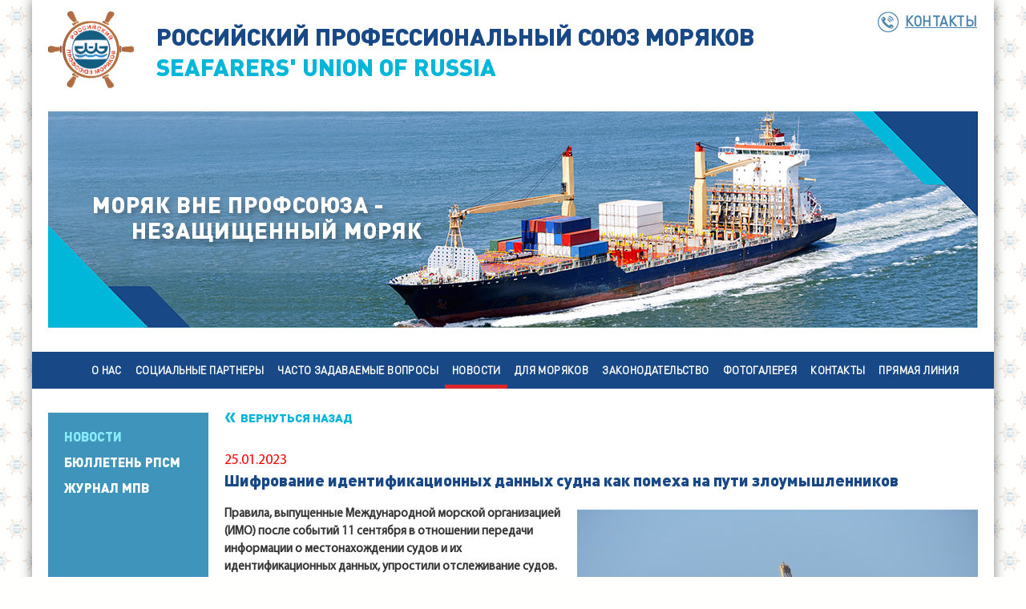

--- FILE ---
content_type: text/html; charset=windows-1251
request_url: http://www.sur.ru/ru/news/lent/2023-01-25/shifrovanie_identifikacionnykh_dannykh_sudna_kak_pomekha_na_puti_zloumyshlennikov__22009/
body_size: 4938
content:
<!DOCTYPE html>
<!--[if lt IE 7 ]> <html lang="en" class="no-js ie6"> <![endif]-->
<!--[if IE 7 ]>    <html lang="en" class="no-js ie7"> <![endif]-->
<!--[if IE 8 ]>    <html lang="en" class="no-js ie8"> <![endif]-->
<!--[if IE 9 ]>    <html lang="en" class="no-js ie9"> <![endif]-->
<!--[if (gt IE 9)|!(IE)]><!--> <html lang="en" class="no-js"> <!--<![endif]-->
<head>
	<meta http-equiv="X-UA-Compatible" content="IE=edge">
  <meta charset="windows-1251">
  
 	<meta property="og:image" content="/upload/news/images/General_Cargo_Ship_Jannes_at_Kwinana_Bulk_Jetty__December_2020_02_image_for_full_21902_1_1842_image_small_22009_1_7023.jpg" />

	<title>Шифрование идентификационных данных судна как помеха на&nbsp;пути злоумышленников  - Российский профессиональный союз моряков</title>

	<meta name="format-detection" content="telephone=no">
	  
  <link rel="stylesheet" href="/css/main.css?v=8">
  <!--[if gte IE 8]><link href="/css/ie.css" rel="stylesheet" type="text/css" /><![endif]-->
  <link rel="stylesheet" href="/css/calendar.css"> 
  <link rel="stylesheet" href="/css/fonts.css"> <!-- Шрифты --> 
  <link rel="stylesheet" href="/css/colorbox.css">
  <link rel="stylesheet" href="/css/slick.css"> 
  
  
  <link rel="icon" type="image/png" href="/favicon.png" />
  <!-- <link rel="apple-touch-icon" href="/apple-touch-favicon.png" /> -->
  
  <script type="text/javascript" src="/js/vendor/modernizr-2.8.3.min.js"></script>
  <script type="text/javascript" src="/js/vendor/jquery-1.9.1.min.js"></script>
  <script type="text/javascript" src="/js/jquery.colorbox.js"></script>
  <script type="text/javascript" src="/js/main.js"></script> 
  <script type="text/javascript" src="/js/placeholders.min.js"></script>
  <script type="text/javascript" src="/js/slick.js"></script>
  
  <!-- Скрипт для кнопки "Вверх" -->
		<script type="text/javascript">
			$(function() {
			$(window).scroll(function() {
			if($(this).scrollTop() != 0) {
			$('#toTop').fadeIn();
			} else {
			$('#toTop').fadeOut();
			}
			});
			$('#toTop').click(function() {
			$('body,html').animate({scrollTop:0},500);
			});
			});
		</script>
	<!-- Скрипт для кнопки "Вверх" -->

	<!-- Yandex.Metrika counter -->
<script type="text/javascript" >
   (function(m,e,t,r,i,k,a){m[i]=m[i]||function(){(m[i].a=m[i].a||[]).push(arguments)};
   m[i].l=1*new Date();
   for (var j = 0; j < document.scripts.length; j++) {if (document.scripts[j].src === r) { return; }}
   k=e.createElement(t),a=e.getElementsByTagName(t)[0],k.async=1,k.src=r,a.parentNode.insertBefore(k,a)})
   (window, document, "script", "https://mc.yandex.ru/metrika/tag.js", "ym");

   ym(98581545, "init", {
        clickmap:true,
        trackLinks:true,
        accurateTrackBounce:true
   });
</script>
<noscript><div><img src="https://mc.yandex.ru/watch/98581545" style="position:absolute; left:-9999px;" alt="" /></div></noscript>

<!-- /Yandex.Metrika counter -->

</head>
<body>
  
    <div class="page-wrapper">
	 
	  	
	  <header id="header">
	  		 	
	  	<div class="container">
	 			
	 			<div id="logo">
	  			<a href="/ru/" class="" title="На главную страницу"><img src="/img/logo_ru.png" /></a>
	  		</div> 
	  		
	  		<div id="title">
	  			<p>РОССИЙСКИЙ ПРОФЕССИОНАЛЬНЫЙ СОЮЗ МОРЯКОВ</p>
	  			<p class="light-blue">SEAFARERS' UNION OF RUSSIA</p>
	  		</div>
	  		
	  		
	  		
				<div id="head-contacts">
					<a href="/ru/contacts/" class="h-contacts">Контакты</a>
				</div>
	  		
				<div id="social">
					<p>
        
                          
					</p>
				</div>
	  		
	  		
	  		
	  		<a href="/ru/">
	  		<div id="slide">
	  				<p class="slogan">МОРЯК ВНЕ ПРОФСОЮЗА -<br>&nbsp;&nbsp;&nbsp;&nbsp;&nbsp;&nbsp;&nbsp;НЕЗАЩИЩЕННЫЙ МОРЯК</p>
	  		</div>
	  		</a>
	  		
	  	</div>

		</header>
		
		<!-- КОНЕЦ ТОПА -->
		
		

<div id="horizontal-menu">
   <ul class="">
      
	 <li class=" "><a href="/ru/about/" class="">О нас</a></li>
      
	 <li class=" "><a href="/ru/socialnye_partnery/" class="">Социальные партнеры </a></li>
      
	 <li class=" "><a href="/ru/faq/" class="">Часто задаваемые вопросы</a></li>
      
	 <li class="active "><a href="/ru/news/" class="active">Новости</a></li>
      
	 <li class=" "><a href="/ru/seafarers/" class="">Для моряков</a></li>
      
	 <li class=" "><a href="/ru/legislation/" class="">Законодательство</a></li>
      
	 <li class=" "><a href="/ru/gallery/" class="">Фотогалерея</a></li>
      
	 <li class=" "><a href="/ru/contacts/" class="">Контакты </a></li>
      
	 <li class=" "><a href="/ru/direct_line/" class="">Прямая линия</a></li>
       
   </ul>
</div>
	
<div id="content-wrapper">
  <div id="left-menu">
     
     

   <ul>
      
         <li><a class="active " href="/ru/news/lent/">Новости</a></li>
      
         <li><a class=" " href="/ru/news/bulleten/">Бюллетень РПСМ</a></li>
      
         <li><a class=" " href="/ru/news/mpv/">Журнал МПВ</a></li>
      
   </ul>

   

     	
  </div>		

		<div id="content-secondary"><!-- КОНТЕНТНАЯ ЧАСТЬ НА ГЛАВНОЙ -->
			
			<div id="text-content-without-sidebar" class="">
    <a class="back-link-header" href="/ru/news/lent/" title=""><div class="back-link"><span>«</span><p>Вернуться назад</p></div></a>

		
    

		<div class="date-full-text">25.01.2023</div>
		<h1 class="full-news">Шифрование идентификационных данных судна как помеха на&nbsp;пути злоумышленников </h1>
		<div class="full-text-news">
                    
                    
                    
                    	<img src="/upload/news/images/General_Cargo_Ship_Jannes_at_Kwinana_Bulk_Jetty__December_2020_02_image_for_full_21902_1_1842_image_for_full_22009_1_7354.jpg" class="news-image-middle">
                    
                    
                    
                    <p><b>Правила, выпущенные Международной морской организацией (ИМО) после событий 11 сентября в отношении передачи информации о местонахождении судов и их идентификационных данных, упростили отслеживание судов. Злоумышленники не упустили случая этим тоже воспользоваться. Поскольку информация транслируется по открытым каналам, ее может перехватить кто угодно, включая хакеров и пиратов. Так, количество кибератак на суда продолжает расти. Что касается пиратства, то 96% нападений, произошедших в мире в первые шесть месяцев 2022 года, закончились высадкой преступников на борт, более 20 членов экипажей в той или иной степени пострадали.&nbsp;</b></p><p>Шифрование идентификационных данных судна, потоков данных о местоположении и другой информации является эффективным способом смягчения угроз. Засекречивая данные и делая их доступными только для уполномоченных лиц, суда могут безопасно передавать информацию, касающуюся местонахождения, груза и многого другого. Таким образом важные сведения могут быть скрыты от потенциальных злоумышленников, что позволит экипажам безопасно работать в опасных водах без необходимости выключать на судах устройства передачи данных.</p><p><b>Сложный выбор</b></p><p>Многие суда используют автоматические идентификационные системы (АИС) для передачи информации, касающейся характеристик судна. Обычно трансляция происходит каждые несколько минут. АИС отлично подходит для маршрутизации трафика, предотвращения столкновений и постоянного наблюдения за судами, но поскольку эти сообщения передаются на открытых частотах, сами передачи могут служить опасными маячками. Часто для обеспечения конфиденциальности данных о судне экипаж отключает АИС. Это актуально, когда судно пересекает пиратоопасный район или зону военных действий.&nbsp;</p><p>К сожалению, такая практика противоречит требованиям Конвенции Международной морской организации по охране человеческой жизни на море (СОЛАС) и создает дополнительные риски. Если судно с отключенной АИС потерпит бедствие или произойдет какая-то поломка, никто не поймет, где оно находится. Что лучше – отключить устройства передачи данных и тем самым защититься от потенциальных атак или безопаснее продолжать отправлять идентификационные данные и спровоцировать инцидент?</p><p><b>Защита данных избавит от выбора</b></p><p>Суда должны передавать важную информацию, но надо сделать так, чтобы она была доступна только тем, кому предназначается. Добиться этого можно, защитив сами данные – засекретив их. В этом случае на транслируемую конфиденциальную информацию должна накладывается защитная «обертка», которая зашифрует данные, сделав невозможными просмотр, доступ и использование для неавторизованных пользователей. При этом можно зашифровать как всю информацию, так и любую ее часть. Так появятся гарантии, что конкретная информация доступна ограниченному кругу лиц.</p><p>Описанный способ основан на существующей технологии TDF – это открытый стандарт, который используется для защиты всех видов данных. На протяжении десятилетий его использовали федеральные власти – пришла пора применять его для обеспечения безопасности передачи данных между флотом и берегом.</p><p>Примечательно, что шифровать можно не только идентификационные данные. Как известно, суда передают на берег и конфиденциальную информацию для целей регулирования и СОЛАС. Например, сведения об опасных грузах, например, боеприпасах или биологических материалах. Также во многих случаях требуется сообщать данные о людях на борту, например, если это мигранты. Всю эту информацию можно легко зашифровать, что обеспечит не только безопасность судов и экипажей, но и бесперебойное функционирование поставок.&nbsp;</p><p>Как отмечают в Российском профсоюзе моряков, действительно, шифрование выглядит оптимальным вариантом передачи важных данных, так как этот способ позволяет экипажам оставаться в безопасности, будучи уверенными, что информация защищена. В РПСМ неоднократно заявляли, что риски для плавсостава не допустимы в судоходстве, так как задача моряка – своевременно и безопасно доставить груз.</p><p><i>Источник maritime-executive.com; перевод ЦИА РПСМ; фото wikipedia/commons</i></p>		    
		</div>
		
		<div class="full-text-share">
		    <script src="//yastatic.net/es5-shims/0.0.2/es5-shims.min.js"></script>
		    <script src="//yastatic.net/share2/share.js" async="async"></script>
		    <div class="ya-share2" data-services="vkontakte,odnoklassniki,moimir" data-lang="en"></div>
		    
            
		</div>
			
    
    
        
	
    		
		
</div>


			
	

			
			<div class="clear"></div><!-- Чистим флоат-->
		</div><!-- Закрывашка КОНТЕНТНАЯ ЧАСТЬ НА ГЛАВНОЙ-->

	</div> <!-- content-wrapper ЛЕВОЕ МЕНЮ + КОНТЕНТНАЯ ЧАСТЬ НА ГЛАВНОЙ-->


    <!-- Кнопка "Вверх" -->
    <div id="toTop" class="secondary-up"><span>&uarr;&nbsp;</span><p>Наверх</p></div>    

    <!-- МИНИ-ФУТЕР -->
		<div class="clear"></div><!-- Чистим флоат-->		
		
			<footer id="footer">
				<div id="footer-title">
					<p class="copyright">© 2012-2020 РПСМ. Все права защищены. При использовании и перепечатке материалов ссылка на сайт РПСМ обязательна. <a href="/upload/files/Novaja_na_zamenu_Politika_Konfidencialnosti_i_soglasie_file_29_3040.pdf" target="_blank">Политика конфиденциальности</a></p>
				</div>
			</footer>

    <!-- МИНИ-ФУТЕР. КОНЕЦ -->
    
 </div> <!-- page-wrapper -->
    


</body>
</html>

--- FILE ---
content_type: text/css
request_url: http://www.sur.ru/css/calendar.css
body_size: 746
content:
@media screen and (min-width: 1044px) {

/* Таблица календарика */
.calendar {
  border-bottom: 3px solid #3e94bb; 
  border-collapse: collapse;
  font-family: MyriadPro-Regular, san-serif;
  font-size: 14px;
  width: 200px;
  background: #ffffff !important;
  /* height: 200px; */
}
/* Заголовок */
.calendar th {
  font-family: MyriadPro-Regular, san-serif;
  text-align: center;
  vertical-align: middle;
  font-size: 14px;
  line-height: 30px;
  height: 30px; 
  /* background: #00b9db; */
  background: #184886;
  color: #FFFFFF;
 padding-top: 4px;
}
/* Заголовок праздника */
.calendar th.holiday {
  color: #FFDDDD;
}
/* Ячейка дня */
.calendar td {
  text-align: center;
  font-size: 14px;
  line-height: 30px;
  height: 30px; 
  padding: 0px;
  border: 1px solid #F0F0F0;
  cursor: pointer;
  font-family: MyriadPro-Regular, san-serif;
}
/* Затемненный день */
.calendar td.grayed {
  background: #F0F0F0;
  cursor: auto !important;
}
/* Выбранный день */
.calendar td.selected {
  background: #3e94bb;
  color: #FFFFFF;
  border: 0;
  
}
/* Праздничный день */
.calendar td.holiday {
  color: #FF0000;
  background: #FFDDDD;
}
/* Кнопки навигации */
.calendar td.navigation {
  text-align: center;
  border: 0px none !important;
  font-size: 14px;
  cursor: pointer;
  white-space: nowrap;
  font-family: DINPro-Black, san-serif;
  text-transform: uppercase;
  color: #184984;
  padding: 0px;
  background-color: transparent !important;
}

.calendar td.navigation:hover {
	background-color: transparent !important;
	color: #184984 !important;
}

table.calendar > tbody > tr {
	border-bottom: 1px solid #fff !important;
}

table.calendar > tbody  {
   background-color: transparent !important;
}


table.calendar  > tbody > tr:hover {
background-color:transparent !important;
}

table.calendar > tbody > tr > td:hover {
 background: #3e94bb !important;
 color: #FFFFFF !important;
}

 
}

@media screen and (max-width: 1044px) {

/* Таблица календарика */
.calendar {
  border-bottom: 3px solid #3e94bb; 
  border-collapse: collapse;
  font-family: MyriadPro-Regular, san-serif;
  font-size: 14px;
  width: 160px;
  /* height: 200px; */
}
/* Заголовок */
.calendar th {
  font-family: MyriadPro-Regular, san-serif;
  text-align: center;
  vertical-align: middle;
  font-size: 14px;
  line-height: 30px;
  height: 30px; 
  /* background: #00b9db; */
  background: #184886;
  color: #FFFFFF;
 padding-top: 4px;
}
/* Заголовок праздника */
.calendar th.holiday {
  color: #FFDDDD; /* #FF0000; */
}
/* Ячейка дня */
.calendar td {
  text-align: center;
  font-size: 14px;
  line-height: 30px;
  height: 30px; 
  padding: 0px;
  border: 1px solid #F0F0F0;
  cursor: pointer;
  font-family: MyriadPro-Regular, san-serif;
}
/* Затемненный день */
.calendar td.grayed {
  background: #F0F0F0;
  cursor: auto !important;
}
/* Выбранный день */
.calendar td.selected {
  background: #3e94bb;
  color: #FFFFFF;
  border: 0;
  
}
/* Праздничный день */
.calendar td.holiday {
  color: #FF0000;
  background: #FFDDDD;
}
/* Кнопки навигации */
.calendar td.navigation {
  text-align: center;
  border: 0px none !important;
  font-size: 14px;
  cursor: pointer;
  white-space: nowrap;
  font-family: DINPro-Black, san-serif;
  text-transform: uppercase;
  color: #184984;
  padding: 0px;
}



.calendar td.navigation:hover {
	background-color: transparent !important;
	color: #184984 !important;
}

table.calendar > tbody > tr {
	border-bottom: 1px solid #fff !important;
}

table.calendar > tbody  {
   background-color: transparent !important;
}


table.calendar  > tbody > tr:hover {
background-color:transparent !important;
}

table.calendar > tbody > tr > td:hover {
 background: #3e94bb !important;
 color: #FFFFFF !important;
}

}

--- FILE ---
content_type: text/css
request_url: http://www.sur.ru/css/fonts.css
body_size: 438
content:
/* Шрифты */

@font-face {
    font-family: 'DINPro-Regular';
    src: url('../fonts/DINPro-Regular.eot');
    src: url('../fonts/DINPro-Regular.eot?#iefix') format('embedded-opentype'),
         url('../fonts/DINPro-Regular.woff') format('woff'),
         url('../fonts/DINPro-Regular.woff')  format('opentype'),
         url('../fonts/DINPro-Regular.ttf') format('truetype'),
         url('../fonts/DINPro-Regular.svg#DINPro-Regular') format('svg');
    font-weight: normal;
    font-style: normal;
}

@font-face {
    font-family: 'DINPro-Black';
    src: url('../fonts/DINPro-Black.eot');
    src: url('../fonts/DINPro-Black.eot?#iefix') format('embedded-opentype'),
         url('../fonts/DINPro-Black.woff') format('woff'),
         url('../fonts/DINPro-Black.woff')  format('opentype'),
         url('../fonts/DINPro-Black.ttf') format('truetype'),
         url('../fonts/DINPro-Black.svg#DINPro-Black') format('svg');
    font-weight: normal;
    font-style: normal;
}

@font-face {
    font-family: 'MyriadPro-Black';
    src: url('../fonts/MyriadPro-Black.eot');
    src: url('../fonts/MyriadPro-Black.eot?#iefix') format('embedded-opentype'),
         url('../fonts/MyriadPro-Black.woff') format('woff'),
         url('../fonts/MyriadPro-Black.woff')  format('opentype'),
         url('../fonts/MyriadPro-Black.ttf') format('truetype'),
         url('../fonts/MyriadPro-Black.svg#MyriadPro-Black') format('svg');
    font-weight: normal;
    font-style: normal;
}

@font-face {
    font-family: 'MyriadPro-Bold';
    src: url('../fonts/MyriadPro-Bold.eot');
    src: url('../fonts/MyriadPro-Bold.eot?#iefix') format('embedded-opentype'),
         url('../fonts/MyriadPro-Bold.woff') format('woff'),
         url('../fonts/MyriadPro-Bold.woff')  format('opentype'),
         url('../fonts/MyriadPro-Bold.ttf') format('truetype'),
         url('../fonts/MyriadPro-Bold.svg#MyriadPro-Bold') format('svg');
    font-weight: normal;
    font-style: normal;
}

@font-face {
    font-family: 'MyriadPro-Cond';
    src: url('../fonts/MyriadPro-Cond.eot');
    src: url('../fonts/MyriadPro-Cond.eot?#iefix') format('embedded-opentype'),
         url('../fonts/MyriadPro-Cond.woff') format('woff'),
         url('../fonts/MyriadPro-Cond.woff')  format('opentype'),
         url('../fonts/MyriadPro-Cond.ttf') format('truetype'),
         url('../fonts/MyriadPro-Cond.svg#MyriadPro-Cond') format('svg');
    font-weight: normal;
    font-style: normal;
}

@font-face {
    font-family: 'MyriadPro-Regular';
    src: url('../fonts/MyriadPro-Regular.eot');
    src: url('../fonts/MyriadPro-Regular.eot?#iefix') format('embedded-opentype'),
         url('../fonts/MyriadPro-Regular.woff') format('woff'),
         url('../fonts/MyriadPro-Regular.woff')  format('opentype'),
         url('../fonts/MyriadPro-Regular.ttf') format('truetype'),
         url('../fonts/MyriadPro-Regular.svg#MyriadPro-Regular') format('svg');
    font-weight: normal;
    font-style: normal;
}

@font-face {
    font-family: 'MyriadPro-Semibold';
    src: url('../fonts/MyriadPro-Semibold.eot');
    src: url('../fonts/MyriadPro-Semibold.eot?#iefix') format('embedded-opentype'),
         url('../fonts/MyriadPro-Semibold.woff') format('woff'),
         url('../fonts/MyriadPro-Semibold.woff')  format('opentype'),
         url('../fonts/MyriadPro-Semibold.ttf') format('truetype'),
         url('../fonts/MyriadPro-Semibold.svg#MyriadPro-Semibold') format('svg');
    font-weight: normal;
    font-style: normal;
}


--- FILE ---
content_type: text/css
request_url: http://www.sur.ru/css/colorbox.css
body_size: 1325
content:
/*
    Colorbox Core Style:
    The following CSS is consistent between example themes and should not be altered.
*/
#colorbox, #cboxOverlay, #cboxWrapper{position:absolute; top:0; left:0; z-index:9999; overflow:hidden;}
#cboxWrapper {max-width:none;}
#cboxOverlay{position:fixed; width:100%; height:100%;}
#cboxMiddleLeft, #cboxBottomLeft{clear:left;}
#cboxContent{position:relative;}
#cboxLoadedContent{overflow:auto; -webkit-overflow-scrolling: touch;}
#cboxTitle{margin:0;}
#cboxLoadingOverlay, #cboxLoadingGraphic{position:absolute; top:0; left:0; width:100%; height:100%;}
#cboxPrevious, #cboxNext, #cboxClose, #cboxSlideshow{cursor:pointer;}
.cboxPhoto{float:left; margin:auto; border:0; display:block; max-width:none; -ms-interpolation-mode:bicubic;}
.cboxIframe{width:100%; height:100%; display:block; border:0; padding:0; margin:0;}
#colorbox, #cboxContent, #cboxLoadedContent{box-sizing:content-box; -moz-box-sizing:content-box; -webkit-box-sizing:content-box;}

/* 
    User Style:
    Change the following styles to modify the appearance of Colorbox.  They are
    ordered & tabbed in a way that represents the nesting of the generated HTML.
*/
#cboxOverlay{background:#000; opacity: 0.2; filter: alpha(opacity = 20);}
#colorbox{outline:0;}
    #cboxContent{margin-top:20px;background:#fff;}
        .cboxIframe{background:#fff;}
        #cboxError{padding:50px; border:1px solid #ccc;}
        #cboxLoadedContent{border:5px solid #fff; background:#fff;}
        #cboxTitle{position:absolute; top:-24px; left:2px; color:#eff2fa;font-family: 'MyriadPro-Regular', sans-serif; font-size: 17px;}
        #cboxCurrent{position:absolute; top:-20px; right:0px; color:#ccc;}
        #cboxLoadingGraphic{background:url(images/load.gif) no-repeat center center;}

        /* these elements are buttons, and may need to have additional styles reset to avoid unwanted base styles */
        #cboxPrevious, #cboxNext, #cboxSlideshow, #cboxClose {border:0; padding:0; margin:0; overflow:visible; width:auto; background:none; }
        
        /* avoid outlines on :active (mouseclick), but preserve outlines on :focus (tabbed navigating) */
        #cboxPrevious:active, #cboxNext:active, #cboxSlideshow:active, #cboxClose:active {outline:0;}
        
        #cboxSlideshow{position:absolute; top:-20px; right:90px; color:#fff;}
        
        #cboxPrevious
        {position:absolute; 
        	top:50%; 
        	left:5px; 
        	margin-top:-30px; 
        	background:url(images/control.png) no-repeat 1px -60px #ffffff; 
        	width:40px; 
        	height:70px;
        	border-radius:0px 3px 3px 0; 
        	text-indent:-9999px;
        	opacity: 0.7; /* Полупрозрачный фон */
    			filter: alpha(Opacity=70); /* Прозрачность в IE */
        	}
        
        #cboxPrevious:hover{
        	background-position: 1px 4px;
        	opacity: 1; /* Полупрозрачный фон */
    			filter: alpha(Opacity=100); /* Прозрачность в IE */
        	}
        
        #cboxNext
        {position:absolute; 
        	top:50%; 
        	right:5px; 
        	margin-top:-30px; 
        	background:url(images/control.png) no-repeat -61px -60px #ffffff; 
        	width:40px; 
        	height:70px; 
        	border-radius:3px 0px 0px 3px; 
        	text-indent:-9999px;
        	opacity: 0.7; /* Полупрозрачный фон */
    			filter: alpha(Opacity=70); /* Прозрачность в IE */
        	}
        	
        #cboxNext:hover{
        	background-position:-61px 4px;
					opacity: 1; /* Полупрозрачный фон */
    			filter: alpha(Opacity=100); /* Прозрачность в IE */
         }
                
        #cboxClose{position:absolute; top:-22px; right:-14px; display:block; background:url(images/control.png) no-repeat top center; width:45px; height:26px; border-radius:0px 0 0 14px;text-indent:-9999px;}
        /** #cboxClose:hover{background-position:bottom center; top:1px; height:25px;} **/


--- FILE ---
content_type: application/javascript
request_url: http://www.sur.ru/js/main.js
body_size: 723
content:
$(document).ready(function(){
	$('.slider').slick({
        fade: false,
        slidesToScroll: 1
		});

  $('.slider').find('.slick-dots,.slick-prev ,.slick-next').wrapAll('<div class="slick-container-nav">');

	//Drawers init
  (function() {
    $('#page-wrapper,.link-menu').on('click', function(e) {
      if ($(e.target).closest('.toggle-left').length) {
        return;
      }
      if ($('body').hasClass('opened-right') || $('body').hasClass('opened-left')) {
        $('body').removeClass('opened-right opened-left');
      }
    });

  $('.toggle-left').on('click', function() {
      $('body').removeClass('opened-right');
      $('body').addClass('opened-left');
  });

  $('.toggle-right').on('click', function() {
      $('body').removeClass('opened-left');
      $('body').addClass('opened-right');
  });

})();
	

function animate(){
	var img = $('.one-str a:visible:first');
	var next = $(img).next().length ? $(img).next() : $('.one-str a:first');
	$(img).addClass('a');
	$(next).show();
	
	$(img).fadeOut(500,function(){
		$(this).removeClass('a');
		setTimeout(animate,3500);
	});
}

	if($('.one-str a').length > 1) setTimeout(animate,3500);
	$('.sidebar  .last a').click(function(){
		$(this).hide().closest('#sidebar').find('.line-hide').show();
		return false;
	});
	
	$(window).resize(function() {
		var heightFooter=$('footer').height();
		var heightHeader=$('header').height();
		var heightPage=$('#page-wrapper').height();
		var heightTotal=heightPage-heightFooter-heightHeader-15;
		var height=$('.maine-slide-2 .container ').height();
		$('.maine-slide-2 .container ').height(heightTotal);
		
		if(heightTotal>height){		
			$('#sidebar').css('height',heightTotal);
		}else{
			$('#sidebar').css('height',height);
		}
		$('.link-menu').click();
	});
	
	$('.gallery a').colorbox({current:"",rel:'gal'});
	$('.photo-s a').colorbox({current:"",rel:'gal'});
});	

